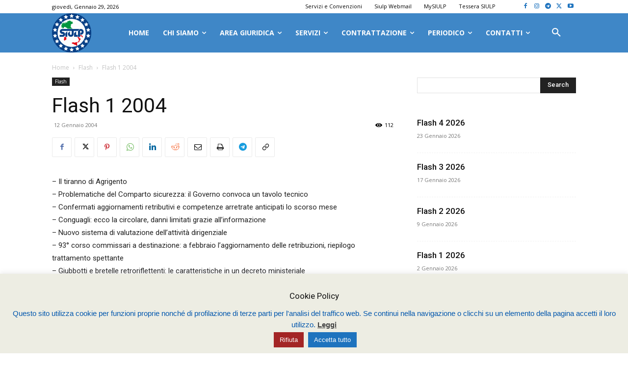

--- FILE ---
content_type: text/html; charset=UTF-8
request_url: https://siulp.it/wp-admin/admin-ajax.php?td_theme_name=Newspaper&v=12.7.3
body_size: -152
content:
{"22237":112}

--- FILE ---
content_type: text/html; charset=utf-8
request_url: https://www.google.com/recaptcha/api2/anchor?ar=1&k=6LeAvtIqAAAAAPoS2WgT6SmlEqMNQcY48wTm-kho&co=aHR0cHM6Ly9zaXVscC5pdDo0NDM.&hl=en&v=N67nZn4AqZkNcbeMu4prBgzg&size=invisible&anchor-ms=20000&execute-ms=30000&cb=d0zs1hiysmgq
body_size: 48711
content:
<!DOCTYPE HTML><html dir="ltr" lang="en"><head><meta http-equiv="Content-Type" content="text/html; charset=UTF-8">
<meta http-equiv="X-UA-Compatible" content="IE=edge">
<title>reCAPTCHA</title>
<style type="text/css">
/* cyrillic-ext */
@font-face {
  font-family: 'Roboto';
  font-style: normal;
  font-weight: 400;
  font-stretch: 100%;
  src: url(//fonts.gstatic.com/s/roboto/v48/KFO7CnqEu92Fr1ME7kSn66aGLdTylUAMa3GUBHMdazTgWw.woff2) format('woff2');
  unicode-range: U+0460-052F, U+1C80-1C8A, U+20B4, U+2DE0-2DFF, U+A640-A69F, U+FE2E-FE2F;
}
/* cyrillic */
@font-face {
  font-family: 'Roboto';
  font-style: normal;
  font-weight: 400;
  font-stretch: 100%;
  src: url(//fonts.gstatic.com/s/roboto/v48/KFO7CnqEu92Fr1ME7kSn66aGLdTylUAMa3iUBHMdazTgWw.woff2) format('woff2');
  unicode-range: U+0301, U+0400-045F, U+0490-0491, U+04B0-04B1, U+2116;
}
/* greek-ext */
@font-face {
  font-family: 'Roboto';
  font-style: normal;
  font-weight: 400;
  font-stretch: 100%;
  src: url(//fonts.gstatic.com/s/roboto/v48/KFO7CnqEu92Fr1ME7kSn66aGLdTylUAMa3CUBHMdazTgWw.woff2) format('woff2');
  unicode-range: U+1F00-1FFF;
}
/* greek */
@font-face {
  font-family: 'Roboto';
  font-style: normal;
  font-weight: 400;
  font-stretch: 100%;
  src: url(//fonts.gstatic.com/s/roboto/v48/KFO7CnqEu92Fr1ME7kSn66aGLdTylUAMa3-UBHMdazTgWw.woff2) format('woff2');
  unicode-range: U+0370-0377, U+037A-037F, U+0384-038A, U+038C, U+038E-03A1, U+03A3-03FF;
}
/* math */
@font-face {
  font-family: 'Roboto';
  font-style: normal;
  font-weight: 400;
  font-stretch: 100%;
  src: url(//fonts.gstatic.com/s/roboto/v48/KFO7CnqEu92Fr1ME7kSn66aGLdTylUAMawCUBHMdazTgWw.woff2) format('woff2');
  unicode-range: U+0302-0303, U+0305, U+0307-0308, U+0310, U+0312, U+0315, U+031A, U+0326-0327, U+032C, U+032F-0330, U+0332-0333, U+0338, U+033A, U+0346, U+034D, U+0391-03A1, U+03A3-03A9, U+03B1-03C9, U+03D1, U+03D5-03D6, U+03F0-03F1, U+03F4-03F5, U+2016-2017, U+2034-2038, U+203C, U+2040, U+2043, U+2047, U+2050, U+2057, U+205F, U+2070-2071, U+2074-208E, U+2090-209C, U+20D0-20DC, U+20E1, U+20E5-20EF, U+2100-2112, U+2114-2115, U+2117-2121, U+2123-214F, U+2190, U+2192, U+2194-21AE, U+21B0-21E5, U+21F1-21F2, U+21F4-2211, U+2213-2214, U+2216-22FF, U+2308-230B, U+2310, U+2319, U+231C-2321, U+2336-237A, U+237C, U+2395, U+239B-23B7, U+23D0, U+23DC-23E1, U+2474-2475, U+25AF, U+25B3, U+25B7, U+25BD, U+25C1, U+25CA, U+25CC, U+25FB, U+266D-266F, U+27C0-27FF, U+2900-2AFF, U+2B0E-2B11, U+2B30-2B4C, U+2BFE, U+3030, U+FF5B, U+FF5D, U+1D400-1D7FF, U+1EE00-1EEFF;
}
/* symbols */
@font-face {
  font-family: 'Roboto';
  font-style: normal;
  font-weight: 400;
  font-stretch: 100%;
  src: url(//fonts.gstatic.com/s/roboto/v48/KFO7CnqEu92Fr1ME7kSn66aGLdTylUAMaxKUBHMdazTgWw.woff2) format('woff2');
  unicode-range: U+0001-000C, U+000E-001F, U+007F-009F, U+20DD-20E0, U+20E2-20E4, U+2150-218F, U+2190, U+2192, U+2194-2199, U+21AF, U+21E6-21F0, U+21F3, U+2218-2219, U+2299, U+22C4-22C6, U+2300-243F, U+2440-244A, U+2460-24FF, U+25A0-27BF, U+2800-28FF, U+2921-2922, U+2981, U+29BF, U+29EB, U+2B00-2BFF, U+4DC0-4DFF, U+FFF9-FFFB, U+10140-1018E, U+10190-1019C, U+101A0, U+101D0-101FD, U+102E0-102FB, U+10E60-10E7E, U+1D2C0-1D2D3, U+1D2E0-1D37F, U+1F000-1F0FF, U+1F100-1F1AD, U+1F1E6-1F1FF, U+1F30D-1F30F, U+1F315, U+1F31C, U+1F31E, U+1F320-1F32C, U+1F336, U+1F378, U+1F37D, U+1F382, U+1F393-1F39F, U+1F3A7-1F3A8, U+1F3AC-1F3AF, U+1F3C2, U+1F3C4-1F3C6, U+1F3CA-1F3CE, U+1F3D4-1F3E0, U+1F3ED, U+1F3F1-1F3F3, U+1F3F5-1F3F7, U+1F408, U+1F415, U+1F41F, U+1F426, U+1F43F, U+1F441-1F442, U+1F444, U+1F446-1F449, U+1F44C-1F44E, U+1F453, U+1F46A, U+1F47D, U+1F4A3, U+1F4B0, U+1F4B3, U+1F4B9, U+1F4BB, U+1F4BF, U+1F4C8-1F4CB, U+1F4D6, U+1F4DA, U+1F4DF, U+1F4E3-1F4E6, U+1F4EA-1F4ED, U+1F4F7, U+1F4F9-1F4FB, U+1F4FD-1F4FE, U+1F503, U+1F507-1F50B, U+1F50D, U+1F512-1F513, U+1F53E-1F54A, U+1F54F-1F5FA, U+1F610, U+1F650-1F67F, U+1F687, U+1F68D, U+1F691, U+1F694, U+1F698, U+1F6AD, U+1F6B2, U+1F6B9-1F6BA, U+1F6BC, U+1F6C6-1F6CF, U+1F6D3-1F6D7, U+1F6E0-1F6EA, U+1F6F0-1F6F3, U+1F6F7-1F6FC, U+1F700-1F7FF, U+1F800-1F80B, U+1F810-1F847, U+1F850-1F859, U+1F860-1F887, U+1F890-1F8AD, U+1F8B0-1F8BB, U+1F8C0-1F8C1, U+1F900-1F90B, U+1F93B, U+1F946, U+1F984, U+1F996, U+1F9E9, U+1FA00-1FA6F, U+1FA70-1FA7C, U+1FA80-1FA89, U+1FA8F-1FAC6, U+1FACE-1FADC, U+1FADF-1FAE9, U+1FAF0-1FAF8, U+1FB00-1FBFF;
}
/* vietnamese */
@font-face {
  font-family: 'Roboto';
  font-style: normal;
  font-weight: 400;
  font-stretch: 100%;
  src: url(//fonts.gstatic.com/s/roboto/v48/KFO7CnqEu92Fr1ME7kSn66aGLdTylUAMa3OUBHMdazTgWw.woff2) format('woff2');
  unicode-range: U+0102-0103, U+0110-0111, U+0128-0129, U+0168-0169, U+01A0-01A1, U+01AF-01B0, U+0300-0301, U+0303-0304, U+0308-0309, U+0323, U+0329, U+1EA0-1EF9, U+20AB;
}
/* latin-ext */
@font-face {
  font-family: 'Roboto';
  font-style: normal;
  font-weight: 400;
  font-stretch: 100%;
  src: url(//fonts.gstatic.com/s/roboto/v48/KFO7CnqEu92Fr1ME7kSn66aGLdTylUAMa3KUBHMdazTgWw.woff2) format('woff2');
  unicode-range: U+0100-02BA, U+02BD-02C5, U+02C7-02CC, U+02CE-02D7, U+02DD-02FF, U+0304, U+0308, U+0329, U+1D00-1DBF, U+1E00-1E9F, U+1EF2-1EFF, U+2020, U+20A0-20AB, U+20AD-20C0, U+2113, U+2C60-2C7F, U+A720-A7FF;
}
/* latin */
@font-face {
  font-family: 'Roboto';
  font-style: normal;
  font-weight: 400;
  font-stretch: 100%;
  src: url(//fonts.gstatic.com/s/roboto/v48/KFO7CnqEu92Fr1ME7kSn66aGLdTylUAMa3yUBHMdazQ.woff2) format('woff2');
  unicode-range: U+0000-00FF, U+0131, U+0152-0153, U+02BB-02BC, U+02C6, U+02DA, U+02DC, U+0304, U+0308, U+0329, U+2000-206F, U+20AC, U+2122, U+2191, U+2193, U+2212, U+2215, U+FEFF, U+FFFD;
}
/* cyrillic-ext */
@font-face {
  font-family: 'Roboto';
  font-style: normal;
  font-weight: 500;
  font-stretch: 100%;
  src: url(//fonts.gstatic.com/s/roboto/v48/KFO7CnqEu92Fr1ME7kSn66aGLdTylUAMa3GUBHMdazTgWw.woff2) format('woff2');
  unicode-range: U+0460-052F, U+1C80-1C8A, U+20B4, U+2DE0-2DFF, U+A640-A69F, U+FE2E-FE2F;
}
/* cyrillic */
@font-face {
  font-family: 'Roboto';
  font-style: normal;
  font-weight: 500;
  font-stretch: 100%;
  src: url(//fonts.gstatic.com/s/roboto/v48/KFO7CnqEu92Fr1ME7kSn66aGLdTylUAMa3iUBHMdazTgWw.woff2) format('woff2');
  unicode-range: U+0301, U+0400-045F, U+0490-0491, U+04B0-04B1, U+2116;
}
/* greek-ext */
@font-face {
  font-family: 'Roboto';
  font-style: normal;
  font-weight: 500;
  font-stretch: 100%;
  src: url(//fonts.gstatic.com/s/roboto/v48/KFO7CnqEu92Fr1ME7kSn66aGLdTylUAMa3CUBHMdazTgWw.woff2) format('woff2');
  unicode-range: U+1F00-1FFF;
}
/* greek */
@font-face {
  font-family: 'Roboto';
  font-style: normal;
  font-weight: 500;
  font-stretch: 100%;
  src: url(//fonts.gstatic.com/s/roboto/v48/KFO7CnqEu92Fr1ME7kSn66aGLdTylUAMa3-UBHMdazTgWw.woff2) format('woff2');
  unicode-range: U+0370-0377, U+037A-037F, U+0384-038A, U+038C, U+038E-03A1, U+03A3-03FF;
}
/* math */
@font-face {
  font-family: 'Roboto';
  font-style: normal;
  font-weight: 500;
  font-stretch: 100%;
  src: url(//fonts.gstatic.com/s/roboto/v48/KFO7CnqEu92Fr1ME7kSn66aGLdTylUAMawCUBHMdazTgWw.woff2) format('woff2');
  unicode-range: U+0302-0303, U+0305, U+0307-0308, U+0310, U+0312, U+0315, U+031A, U+0326-0327, U+032C, U+032F-0330, U+0332-0333, U+0338, U+033A, U+0346, U+034D, U+0391-03A1, U+03A3-03A9, U+03B1-03C9, U+03D1, U+03D5-03D6, U+03F0-03F1, U+03F4-03F5, U+2016-2017, U+2034-2038, U+203C, U+2040, U+2043, U+2047, U+2050, U+2057, U+205F, U+2070-2071, U+2074-208E, U+2090-209C, U+20D0-20DC, U+20E1, U+20E5-20EF, U+2100-2112, U+2114-2115, U+2117-2121, U+2123-214F, U+2190, U+2192, U+2194-21AE, U+21B0-21E5, U+21F1-21F2, U+21F4-2211, U+2213-2214, U+2216-22FF, U+2308-230B, U+2310, U+2319, U+231C-2321, U+2336-237A, U+237C, U+2395, U+239B-23B7, U+23D0, U+23DC-23E1, U+2474-2475, U+25AF, U+25B3, U+25B7, U+25BD, U+25C1, U+25CA, U+25CC, U+25FB, U+266D-266F, U+27C0-27FF, U+2900-2AFF, U+2B0E-2B11, U+2B30-2B4C, U+2BFE, U+3030, U+FF5B, U+FF5D, U+1D400-1D7FF, U+1EE00-1EEFF;
}
/* symbols */
@font-face {
  font-family: 'Roboto';
  font-style: normal;
  font-weight: 500;
  font-stretch: 100%;
  src: url(//fonts.gstatic.com/s/roboto/v48/KFO7CnqEu92Fr1ME7kSn66aGLdTylUAMaxKUBHMdazTgWw.woff2) format('woff2');
  unicode-range: U+0001-000C, U+000E-001F, U+007F-009F, U+20DD-20E0, U+20E2-20E4, U+2150-218F, U+2190, U+2192, U+2194-2199, U+21AF, U+21E6-21F0, U+21F3, U+2218-2219, U+2299, U+22C4-22C6, U+2300-243F, U+2440-244A, U+2460-24FF, U+25A0-27BF, U+2800-28FF, U+2921-2922, U+2981, U+29BF, U+29EB, U+2B00-2BFF, U+4DC0-4DFF, U+FFF9-FFFB, U+10140-1018E, U+10190-1019C, U+101A0, U+101D0-101FD, U+102E0-102FB, U+10E60-10E7E, U+1D2C0-1D2D3, U+1D2E0-1D37F, U+1F000-1F0FF, U+1F100-1F1AD, U+1F1E6-1F1FF, U+1F30D-1F30F, U+1F315, U+1F31C, U+1F31E, U+1F320-1F32C, U+1F336, U+1F378, U+1F37D, U+1F382, U+1F393-1F39F, U+1F3A7-1F3A8, U+1F3AC-1F3AF, U+1F3C2, U+1F3C4-1F3C6, U+1F3CA-1F3CE, U+1F3D4-1F3E0, U+1F3ED, U+1F3F1-1F3F3, U+1F3F5-1F3F7, U+1F408, U+1F415, U+1F41F, U+1F426, U+1F43F, U+1F441-1F442, U+1F444, U+1F446-1F449, U+1F44C-1F44E, U+1F453, U+1F46A, U+1F47D, U+1F4A3, U+1F4B0, U+1F4B3, U+1F4B9, U+1F4BB, U+1F4BF, U+1F4C8-1F4CB, U+1F4D6, U+1F4DA, U+1F4DF, U+1F4E3-1F4E6, U+1F4EA-1F4ED, U+1F4F7, U+1F4F9-1F4FB, U+1F4FD-1F4FE, U+1F503, U+1F507-1F50B, U+1F50D, U+1F512-1F513, U+1F53E-1F54A, U+1F54F-1F5FA, U+1F610, U+1F650-1F67F, U+1F687, U+1F68D, U+1F691, U+1F694, U+1F698, U+1F6AD, U+1F6B2, U+1F6B9-1F6BA, U+1F6BC, U+1F6C6-1F6CF, U+1F6D3-1F6D7, U+1F6E0-1F6EA, U+1F6F0-1F6F3, U+1F6F7-1F6FC, U+1F700-1F7FF, U+1F800-1F80B, U+1F810-1F847, U+1F850-1F859, U+1F860-1F887, U+1F890-1F8AD, U+1F8B0-1F8BB, U+1F8C0-1F8C1, U+1F900-1F90B, U+1F93B, U+1F946, U+1F984, U+1F996, U+1F9E9, U+1FA00-1FA6F, U+1FA70-1FA7C, U+1FA80-1FA89, U+1FA8F-1FAC6, U+1FACE-1FADC, U+1FADF-1FAE9, U+1FAF0-1FAF8, U+1FB00-1FBFF;
}
/* vietnamese */
@font-face {
  font-family: 'Roboto';
  font-style: normal;
  font-weight: 500;
  font-stretch: 100%;
  src: url(//fonts.gstatic.com/s/roboto/v48/KFO7CnqEu92Fr1ME7kSn66aGLdTylUAMa3OUBHMdazTgWw.woff2) format('woff2');
  unicode-range: U+0102-0103, U+0110-0111, U+0128-0129, U+0168-0169, U+01A0-01A1, U+01AF-01B0, U+0300-0301, U+0303-0304, U+0308-0309, U+0323, U+0329, U+1EA0-1EF9, U+20AB;
}
/* latin-ext */
@font-face {
  font-family: 'Roboto';
  font-style: normal;
  font-weight: 500;
  font-stretch: 100%;
  src: url(//fonts.gstatic.com/s/roboto/v48/KFO7CnqEu92Fr1ME7kSn66aGLdTylUAMa3KUBHMdazTgWw.woff2) format('woff2');
  unicode-range: U+0100-02BA, U+02BD-02C5, U+02C7-02CC, U+02CE-02D7, U+02DD-02FF, U+0304, U+0308, U+0329, U+1D00-1DBF, U+1E00-1E9F, U+1EF2-1EFF, U+2020, U+20A0-20AB, U+20AD-20C0, U+2113, U+2C60-2C7F, U+A720-A7FF;
}
/* latin */
@font-face {
  font-family: 'Roboto';
  font-style: normal;
  font-weight: 500;
  font-stretch: 100%;
  src: url(//fonts.gstatic.com/s/roboto/v48/KFO7CnqEu92Fr1ME7kSn66aGLdTylUAMa3yUBHMdazQ.woff2) format('woff2');
  unicode-range: U+0000-00FF, U+0131, U+0152-0153, U+02BB-02BC, U+02C6, U+02DA, U+02DC, U+0304, U+0308, U+0329, U+2000-206F, U+20AC, U+2122, U+2191, U+2193, U+2212, U+2215, U+FEFF, U+FFFD;
}
/* cyrillic-ext */
@font-face {
  font-family: 'Roboto';
  font-style: normal;
  font-weight: 900;
  font-stretch: 100%;
  src: url(//fonts.gstatic.com/s/roboto/v48/KFO7CnqEu92Fr1ME7kSn66aGLdTylUAMa3GUBHMdazTgWw.woff2) format('woff2');
  unicode-range: U+0460-052F, U+1C80-1C8A, U+20B4, U+2DE0-2DFF, U+A640-A69F, U+FE2E-FE2F;
}
/* cyrillic */
@font-face {
  font-family: 'Roboto';
  font-style: normal;
  font-weight: 900;
  font-stretch: 100%;
  src: url(//fonts.gstatic.com/s/roboto/v48/KFO7CnqEu92Fr1ME7kSn66aGLdTylUAMa3iUBHMdazTgWw.woff2) format('woff2');
  unicode-range: U+0301, U+0400-045F, U+0490-0491, U+04B0-04B1, U+2116;
}
/* greek-ext */
@font-face {
  font-family: 'Roboto';
  font-style: normal;
  font-weight: 900;
  font-stretch: 100%;
  src: url(//fonts.gstatic.com/s/roboto/v48/KFO7CnqEu92Fr1ME7kSn66aGLdTylUAMa3CUBHMdazTgWw.woff2) format('woff2');
  unicode-range: U+1F00-1FFF;
}
/* greek */
@font-face {
  font-family: 'Roboto';
  font-style: normal;
  font-weight: 900;
  font-stretch: 100%;
  src: url(//fonts.gstatic.com/s/roboto/v48/KFO7CnqEu92Fr1ME7kSn66aGLdTylUAMa3-UBHMdazTgWw.woff2) format('woff2');
  unicode-range: U+0370-0377, U+037A-037F, U+0384-038A, U+038C, U+038E-03A1, U+03A3-03FF;
}
/* math */
@font-face {
  font-family: 'Roboto';
  font-style: normal;
  font-weight: 900;
  font-stretch: 100%;
  src: url(//fonts.gstatic.com/s/roboto/v48/KFO7CnqEu92Fr1ME7kSn66aGLdTylUAMawCUBHMdazTgWw.woff2) format('woff2');
  unicode-range: U+0302-0303, U+0305, U+0307-0308, U+0310, U+0312, U+0315, U+031A, U+0326-0327, U+032C, U+032F-0330, U+0332-0333, U+0338, U+033A, U+0346, U+034D, U+0391-03A1, U+03A3-03A9, U+03B1-03C9, U+03D1, U+03D5-03D6, U+03F0-03F1, U+03F4-03F5, U+2016-2017, U+2034-2038, U+203C, U+2040, U+2043, U+2047, U+2050, U+2057, U+205F, U+2070-2071, U+2074-208E, U+2090-209C, U+20D0-20DC, U+20E1, U+20E5-20EF, U+2100-2112, U+2114-2115, U+2117-2121, U+2123-214F, U+2190, U+2192, U+2194-21AE, U+21B0-21E5, U+21F1-21F2, U+21F4-2211, U+2213-2214, U+2216-22FF, U+2308-230B, U+2310, U+2319, U+231C-2321, U+2336-237A, U+237C, U+2395, U+239B-23B7, U+23D0, U+23DC-23E1, U+2474-2475, U+25AF, U+25B3, U+25B7, U+25BD, U+25C1, U+25CA, U+25CC, U+25FB, U+266D-266F, U+27C0-27FF, U+2900-2AFF, U+2B0E-2B11, U+2B30-2B4C, U+2BFE, U+3030, U+FF5B, U+FF5D, U+1D400-1D7FF, U+1EE00-1EEFF;
}
/* symbols */
@font-face {
  font-family: 'Roboto';
  font-style: normal;
  font-weight: 900;
  font-stretch: 100%;
  src: url(//fonts.gstatic.com/s/roboto/v48/KFO7CnqEu92Fr1ME7kSn66aGLdTylUAMaxKUBHMdazTgWw.woff2) format('woff2');
  unicode-range: U+0001-000C, U+000E-001F, U+007F-009F, U+20DD-20E0, U+20E2-20E4, U+2150-218F, U+2190, U+2192, U+2194-2199, U+21AF, U+21E6-21F0, U+21F3, U+2218-2219, U+2299, U+22C4-22C6, U+2300-243F, U+2440-244A, U+2460-24FF, U+25A0-27BF, U+2800-28FF, U+2921-2922, U+2981, U+29BF, U+29EB, U+2B00-2BFF, U+4DC0-4DFF, U+FFF9-FFFB, U+10140-1018E, U+10190-1019C, U+101A0, U+101D0-101FD, U+102E0-102FB, U+10E60-10E7E, U+1D2C0-1D2D3, U+1D2E0-1D37F, U+1F000-1F0FF, U+1F100-1F1AD, U+1F1E6-1F1FF, U+1F30D-1F30F, U+1F315, U+1F31C, U+1F31E, U+1F320-1F32C, U+1F336, U+1F378, U+1F37D, U+1F382, U+1F393-1F39F, U+1F3A7-1F3A8, U+1F3AC-1F3AF, U+1F3C2, U+1F3C4-1F3C6, U+1F3CA-1F3CE, U+1F3D4-1F3E0, U+1F3ED, U+1F3F1-1F3F3, U+1F3F5-1F3F7, U+1F408, U+1F415, U+1F41F, U+1F426, U+1F43F, U+1F441-1F442, U+1F444, U+1F446-1F449, U+1F44C-1F44E, U+1F453, U+1F46A, U+1F47D, U+1F4A3, U+1F4B0, U+1F4B3, U+1F4B9, U+1F4BB, U+1F4BF, U+1F4C8-1F4CB, U+1F4D6, U+1F4DA, U+1F4DF, U+1F4E3-1F4E6, U+1F4EA-1F4ED, U+1F4F7, U+1F4F9-1F4FB, U+1F4FD-1F4FE, U+1F503, U+1F507-1F50B, U+1F50D, U+1F512-1F513, U+1F53E-1F54A, U+1F54F-1F5FA, U+1F610, U+1F650-1F67F, U+1F687, U+1F68D, U+1F691, U+1F694, U+1F698, U+1F6AD, U+1F6B2, U+1F6B9-1F6BA, U+1F6BC, U+1F6C6-1F6CF, U+1F6D3-1F6D7, U+1F6E0-1F6EA, U+1F6F0-1F6F3, U+1F6F7-1F6FC, U+1F700-1F7FF, U+1F800-1F80B, U+1F810-1F847, U+1F850-1F859, U+1F860-1F887, U+1F890-1F8AD, U+1F8B0-1F8BB, U+1F8C0-1F8C1, U+1F900-1F90B, U+1F93B, U+1F946, U+1F984, U+1F996, U+1F9E9, U+1FA00-1FA6F, U+1FA70-1FA7C, U+1FA80-1FA89, U+1FA8F-1FAC6, U+1FACE-1FADC, U+1FADF-1FAE9, U+1FAF0-1FAF8, U+1FB00-1FBFF;
}
/* vietnamese */
@font-face {
  font-family: 'Roboto';
  font-style: normal;
  font-weight: 900;
  font-stretch: 100%;
  src: url(//fonts.gstatic.com/s/roboto/v48/KFO7CnqEu92Fr1ME7kSn66aGLdTylUAMa3OUBHMdazTgWw.woff2) format('woff2');
  unicode-range: U+0102-0103, U+0110-0111, U+0128-0129, U+0168-0169, U+01A0-01A1, U+01AF-01B0, U+0300-0301, U+0303-0304, U+0308-0309, U+0323, U+0329, U+1EA0-1EF9, U+20AB;
}
/* latin-ext */
@font-face {
  font-family: 'Roboto';
  font-style: normal;
  font-weight: 900;
  font-stretch: 100%;
  src: url(//fonts.gstatic.com/s/roboto/v48/KFO7CnqEu92Fr1ME7kSn66aGLdTylUAMa3KUBHMdazTgWw.woff2) format('woff2');
  unicode-range: U+0100-02BA, U+02BD-02C5, U+02C7-02CC, U+02CE-02D7, U+02DD-02FF, U+0304, U+0308, U+0329, U+1D00-1DBF, U+1E00-1E9F, U+1EF2-1EFF, U+2020, U+20A0-20AB, U+20AD-20C0, U+2113, U+2C60-2C7F, U+A720-A7FF;
}
/* latin */
@font-face {
  font-family: 'Roboto';
  font-style: normal;
  font-weight: 900;
  font-stretch: 100%;
  src: url(//fonts.gstatic.com/s/roboto/v48/KFO7CnqEu92Fr1ME7kSn66aGLdTylUAMa3yUBHMdazQ.woff2) format('woff2');
  unicode-range: U+0000-00FF, U+0131, U+0152-0153, U+02BB-02BC, U+02C6, U+02DA, U+02DC, U+0304, U+0308, U+0329, U+2000-206F, U+20AC, U+2122, U+2191, U+2193, U+2212, U+2215, U+FEFF, U+FFFD;
}

</style>
<link rel="stylesheet" type="text/css" href="https://www.gstatic.com/recaptcha/releases/N67nZn4AqZkNcbeMu4prBgzg/styles__ltr.css">
<script nonce="AaxJy9gBG63uRApw4KB2uA" type="text/javascript">window['__recaptcha_api'] = 'https://www.google.com/recaptcha/api2/';</script>
<script type="text/javascript" src="https://www.gstatic.com/recaptcha/releases/N67nZn4AqZkNcbeMu4prBgzg/recaptcha__en.js" nonce="AaxJy9gBG63uRApw4KB2uA">
      
    </script></head>
<body><div id="rc-anchor-alert" class="rc-anchor-alert"></div>
<input type="hidden" id="recaptcha-token" value="[base64]">
<script type="text/javascript" nonce="AaxJy9gBG63uRApw4KB2uA">
      recaptcha.anchor.Main.init("[\x22ainput\x22,[\x22bgdata\x22,\x22\x22,\[base64]/[base64]/[base64]/ZyhXLGgpOnEoW04sMjEsbF0sVywwKSxoKSxmYWxzZSxmYWxzZSl9Y2F0Y2goayl7RygzNTgsVyk/[base64]/[base64]/[base64]/[base64]/[base64]/[base64]/[base64]/bmV3IEJbT10oRFswXSk6dz09Mj9uZXcgQltPXShEWzBdLERbMV0pOnc9PTM/bmV3IEJbT10oRFswXSxEWzFdLERbMl0pOnc9PTQ/[base64]/[base64]/[base64]/[base64]/[base64]\\u003d\x22,\[base64]\\u003d\\u003d\x22,\x22fcKsYRvCo1BbwoTDmQnCpVrDuAInwqzDsMKawo7DiH9sXsOSw7ghMww/wpVJw6wNK8O2w7MYwqcWIFJVwo5JacKkw4bDksO+w5IyJsOcw4/[base64]/w49xXxHChlllDELCp8KqZHp8w4/[base64]/DqirCvsOtwrZCw6XCmkwew5TDhzMhcMKwV2LDuX3DkT3Dmh7Cv8K6w7keQ8K1acOFOcK1M8OmwoXCksKbw6NEw4h1w7tcTm3DvGzDhsKHX8Ocw5kEw57Dp07Dg8O1EnE5NsOgK8K8B0bCsMOPPQAfOsOcwqROHHbDkklHwo8wa8K+HWQ3w4/[base64]/Y8K9GsOrwo3DjXjCnDDClMORbsO1QAnCk8Kqwr3CmFkSwoJow7sBJsKYwosgWhzCqVYscj1SQMKiwpHCtSlPQkQfwojCkcKQXcO3wrrDvXHDrWzCtMOEwqoqWTt5w4c4GsKFMcOCw57DjmIqccK9wp1XYcOewoXDvh/DoWPCm1QIWcOuw4M+woNHwrJCSkfCusOXeSAEPcKkf18AwqELPlrCrsKiwpo3UsOnw4URwpTDgcKbw6gUw7/ChRbCscO7woU9w4LDrMKawrlDwrwNWsKbPMKfPxZ5wpbDk8OBwqfDiH7DkiIfwqTDjDg0EcOiLGsZw7Qxwrl5HS7DlGsLw44CwpbChMK/wrPCtVIxHsKcw7/ChsKyScOeD8Ocw4ItwpLCnsOnXMONTcOBSMKAKC/CqAlnw5DDhMKAw4DDnBLCicO2w4t+DGjCv1NXwqVJUG/CsRDDkcKpcXZKecKxasKawo/DrGpuw7HDjGbDjwnDpsKewrUaR2/Cg8OlRzhLwoYBw7Muw7nCk8KvRQQ7w6XCg8Kyw68qeUrDqsOBw6bDim1Fw7PDo8KIJxQyc8OOLcOvw6zCigDDqMOQwrfCkcOxIMO5fsK9K8Okw6PCh3fDt0x/w4XCmnJ8FQVuwpINQVYKwofCpnPDscKMI8O3acKLRcOWw7LCvMKIXMOdwp7CvMOcSsOnw5vDn8KFHGvDlR3Cp1LDlzhTWiwYwqjDgyPCisO5wrjCq8OSwq5/OsK9wp5OKhtBwpx2w4INwpLDo3hIwqDCmT0MGMOewojChsOEZ3TCqMKhNcOmHMO+BTU1MWXDs8KLCsKgwphNwrjCjw8yw7k4wojDmcODQH9gNxQqwr/CrhzDomHCvVnDoMOfHMKnw47DhDTDncKkS0/DjBJ4wpUiA8Kzw67Dl8KDXcKFwoPChMOmEFvDmmbCijPCl3XDqQwfw5AaGMOxRsK4w5EdccKrwqrCqMKgw60NVWHDoMKdOghYJcO1Z8OtSgvDmGjChMO1w78CEWbCuBZswqJCDsOhWHd0w7/ChcKcMsKlwpTCmAtVL8KIW3sxccK3UWXChMOEYUrCjcORw7dIaMKZw7bDhsO5JCYwYj3DpFg5Z8KDTBPChMOxwp/[base64]/DnsOudH/ChcO8w6PCo8O8wrwUGcKxSm8DHmhRJ8OBcsK6ScOadCnCgynDisOaw4FXQQrDqcOLw7nDqBBne8O7wrtOw5BDw5sPwpnCul8wbxDDvG3Dp8Opb8OywqN2wqLDm8OYwrnDucOoIyNBVXfDpHgtwr/[base64]/[base64]/CvcOqw7Q/[base64]/Ci1XDth5SVcOHH8Kwwq/CsWbCtwI2UCLDskEIw7FAwqpRw6zCqTPDqcKYPGPDs8O/w7MfBsKYwqnDuWPDvsKQwqNUw69QQ8K7B8O3F8KGTcK6MMO/UEjClG7CocOzw7rCow7CujgZw6gMMhjDg8Krw6nDo8OQZ0zDjTnDrcO1w67Di2k0BsKMw4kKw5bCgB/[base64]/[base64]/[base64]/wodIbkQ9w5MVfnDDiMKoSjE4f25gT0N8SSxSwqR0wpTDsg8zw5MVw4oawrZdw4kRw5o8wpg1w5rDizzCmBlOw7/DhFoWMB4BfFc+wppoLkkIXXLCgsOPw6nDrmbDjkfClDHCiyY9Cn5SRsOJwprCsjFMYsKMwqNVwr/[base64]/CvkEGcnMndMO6w7DDisKlW8KXw7QVEcKoC8KTwrkswpQEccKMw4YVwp/Co0M0WVYywoTCmyjDl8KrYnbCisOqwpkPwpPDrSPDgR4zw6IsHcKZwpggwo58AE/[base64]/Djh7DlMKFOHkww5xiw4VmGzPDp8OHb0rDjxcnwod6w54zSMOSYiMXwo7CgcK9OsKdw6dow7hDURstcmnDrXYMKsO7aynDtsOSfsOZeVQNIcOoX8Oew7/[base64]/[base64]/CqcK0DcKowogDP8K8b8Ouw6F3w6xhDQjDlxDDgn45dMKWBH/CjiPDp3NaSAZvw6UEw4hJwrgnw7zDoDTDjcKTw7wuJsKMJx3Chw8Qw7/CkMOaXUZ4b8O9KsOrQ2/DrcKqFitkw7I6JMOdTsKpOXRAN8O+wpfDoVh0wpUawqrClWLCuBXCiyYla2nDu8OHwrzCp8OISUvCg8OSVAwrG28Iw5DCrcKGO8KoKC7CnsK3PlZBByIXw49KQcOKw4bDgsOWwr9vAsKjGFUFwp/[base64]/Cux41M8Khw64WwqtEOsKWYGJjw4/Dgms2aVkyw7XDsMK1HWnChsOfwo7Dv8OSw60+WF5jwqLDv8Knw6VUfMKVw47Dj8KyEcKJw4rDp8KmwqPCumQgEMKDw4VHw55LYcKAwq3CncOVORbCqcKUWgHCgsOwMgrCnsOjwrDCklzCpz7CqsKWwqt8w43CpcOKKHzDgBzCi1nDnsOfwq/DsQ7Ds0sqw4clKMO+B8OswrvDtDrDowXDhjjDiQkvB0ALwpIZwpnCkBQxWcOZEsOYw5dVYjQQwoMAd2HDtRLDu8OZw73DssKSwrETwrZ6w4lhc8OGwrB3wrHDssKewoAaw7XCvsKBQ8O1bcOHIsKybRI+woMewr9fBsORwo8oVljDisOkOMONbxDCosK/wqHDtibDrsKww7gKw4kKwr5yw4jCjgo7PcO5an1/HMKcw6VrOTY1wpjDgT/CsztTw57Di0vDiX/CtlJ5wqY6wqzDpUpULEPDn2zCmsKsw4dRw7svP8K2w5LDv1/Dl8Odwp17w6nDi8OBw7LCmn3DtsKjw4JHFsK1UnDCpcOjw70kZHsswpsOVcO2w53CvnjCusKPw4TDiy/[base64]/DqcKzCx/CqMK5dwjDhx7DhMKVEyfCr1zDmsKMwod+esOnBVJHw6ZDworCmMKHw4JwIC83w7jCv8KtLcOXwqfDr8Odw41Cwp8XHjFBKiHDgcKndGXCn8OswojCn2LCmDDCosKLJ8KdwpJQw7TClytGBQxVw4HCtQ3Cm8Kaw4fCrzFQw6oww5d/QcOpwqPDmcOaMcKdwp0gw7Vmw5YcR1InLQ7CnnLChUnDtMKlAcKfAhAmw5lFGMOneSJhw4DDjsOHG0rCtsKhIU99FMKCS8OQGGXDjEVLw7Z3HS/DgUA+SmLCrMKST8OTw5LDn0RxwoYpw7cpwpTDvhMLwp7DsMOPw7JZwrnDqsKCw5sIUsKGwqjCpzsXTsKXHsODAy8/w79wVRrCn8KaRsKWw7E3TcKXH1vDrk7Ct8KSwo/ChMO6wptFIcOoc8KVwozDksKyw5llw5HDiAbCscKuwo8oTzlvYQwVwqvCmsKJd8OuYsKoNxzCryfCtMKmw4kPw4QgA8KvTB1ww4/CssKHeilaeSvCpsKVNl3ChFZxfcKjLMK5QVgowoTDgMKcwoTDpBkqYsOSw7fCisK5w6cHw7Jrw6ZxwrjDi8O4W8OhMcKxw7wWw50tA8KrdHcuw5XDqD4fw7/[base64]/Dn8Oow4ZyR0vDqsK1MVp/AMKmw7hdwr7Du8OuwqHDvUTDicKzwpLCkMK4wp0kfMKwdHnDu8KtJcK3HMKIwq/[base64]/Dn8KMwpvCncO9WcKtw5rDosOZMsKXAcKCw5BTNknDvEFHUsO7w7nDosKWBMOMU8O0wr5jNFzDvjPDsihSOVNwcHl0EVotwoEvw6Qswo/[base64]/Cil/DmGQGaMKSUsO3wrs6wqfDnsOzw7rCmcOXw6sXGcKSwpl8MMKlw4HCjEfCrMO+wrDCnnJqw4vCmmbCmwHCr8OyJgzDgmhww6/[base64]/CgcK9w4HClsKdwqltWQrCocOhwq9jFsKRw4TDkwfCvcOWwpbClhV4d8O6w5I1KcK4w5PCtlhyCA3Co0sww6DChMKXw4gJazPCli0mw7nCv1A2J13Dm2xpUMKywrxlCsKFSCpzw5PCt8Knw7nDn8OIw77DoFTDvcKfwrXDlm7DlMO/w7HCosKqw69ENDTDnsKow5nDq8OFBDMgBWLDs8OTw4wWV8OCYsK6w5hoeMKvw7N4wp/DtMOlw7DCnMKHw4zCrSDDvSfCigPDm8OgaMOKXsOWSsKuwp/[base64]/f8Onw796LcOxImfCj0LDqkDCrMKRwpTChiQ8wqkYCsK6F8KcFMKUNMOWRXHDq8OLwo8mDk/DrhtIw7PCjCZbw5FcQFt+w7IFw7dtw5zCvcObScKEWAAJw58VCcKqwpzCgcOrQE7Cj0kRw5AGw4fDjsOhH0PDh8OlfHrDrcK0wrDCjMKyw6PCucK5TcOZLnzDkMKPBMKuwo07ZEXDlsOzwpMIU8KfwrzDsR0kf8OmS8Kewr7CncKWEQTCiMK3HsKUw47DkQ/ClR7DsMOLCjkYwqHDlcO8aDtJw5prwrcXEsOvwoRzGMKJwrDDli7CuCY9OsK+w4nCsQMWw7nDpANvw4tvw4g+wrU4LF/CjB3DhF7ChsOPS8O0TMKPw6vCicOywrRww5HCssKzNcOGwptvw5kLEi0ZKEcYwrnCksOfICnCu8KWXMKXB8KEJVTCt8OzwpfDkGAvVn3DjcKVA8O/wo0lSiPDpVtnwpTDty7CiSXDmcOaScKQTFjDuBDCuh3DgMO3w4nCrsKVwrbDqiAHwrrDr8KfO8Obw4xVfsOlfMKpw7sUAcKWw7tnesKBw4DCvjcVPQfCr8OzTARTw69nw4/CuMK8IMKxwpJKw7XCmsOlDl8hLsKBI8OIwqTCqEDCgMKpw7DCmsOfIMOFwqTDtMOtCA/CjcOnF8OBwq8oClctHcOLw45WFsOvwoHClzLDi8OUbgzDi37DhsK0CsKgw5LDuMKvwo80wpYcwqkIw70MwpfDp29VwrXDpsOoa2l/w4M2wqVEw701w6stW8K+w7zCnXtDP8KLO8KPw5TDgsKqPCnCgVfDmsOmMsKrJUPCqsO6w43DhMO0EyXDs1kbw6dsw6/CrgZawpJjGCPDq8KRX8OkwoTDkWcIwr4oeCHCrjDDpxYFIsKjJTTDvmTDr0nDvcO8UcKYQRvCisKVOXkqSsKZKEjCssK1FcOsccOAwrUYMg3DlsOeXsOMF8K/wq3Dt8KUwrjDlUHChHo1H8OofifDsMO/wohVwozCscOCw7nCuQ0kw50ewr3CikvDhD5MICdZSMKKw4XDlsO2AMKPfMOTRcORcQJNdQJOXsOuw7g2YCvCtsKowpjCnSYHwrbCigpOJsKAGh/Ck8KQwpLDtsOESFx4CcOXLmPCmTBow5nCm8KydsOIw47Dr1jCijDCvDTDiSbCkMKhwqDCpMKiwp8ewo7DrxLDkcK8GF1owrkfw5LCocO2wobDmsOawqlIw4TDq8KHDGTChU3CrUh2LcO7f8OgO2ElNTbDowIgw5Npw7HDrnYzw5IpwpF4WTbDsMK0w5jDgsOgV8K/CMOEUQLDt3rCsxTCk8KDGifChcKiFmgfwrbCvHXDicKPwrbDqgnCpjMLwpdYe8Okb2Yxwp5yECTCg8KDw4xiw5E5Ji/Dsnh9wpMswr3DqWvDsMO0w4tSMBXDtxPCj8KZJMKIw5FNw6EbGcOtw5bCikzDhiXDrsOTV8OLS3bDvTwrIsOiCCEZw6DClsO5S1vDlcK8w5pcbCfDqMO3w5DDqcOiwoBwIk/[base64]/DplHDtXnCvMOKwpXDnRfDtMK1w6LCtMKJFnQQVsOYwrDDqMOsTkbChUTCg8KGcULCmcKHS8Ocw6DDplzDg8OUw6PDoARuw75cw7DDlcODw67CrXdsIz/DsFrCv8O3BcKJPDhyOwQEbcKzwoldwrTCqWUqwpdVwoB9NGFTw4EELS3Cp2TDvz5twqxlw6HCusKHV8KgKlspw6XCq8OkDCpCwoo0w6hcezLDn8Ohw7slHMOxwovDqmd8HcO4w6/Cpmlew79JF8OOA23CkE7DgMOpw75hwqzCp8OgwpjDpsKkWlvDpsKrwps6HsO8w4vDpVwowrgYMzx8wpJaw5LDp8O0ayliw4lqw5TDhMKaAsOdw69yw5YRGcK+wowbwrbDrzdnID5LwpMqw5fDosKxwrLCs25uwp12w4XDhUDDocOCwr5HZ8OnKBXCrUcya1/DgMOUHcKvw4xCZWvChRsiWMOew4PCvcKFw7XCmsOHwqLCtcO4GSrCuMKrXcKQwrTChTobEsOCw6bCvMKmwqnClkHCi8ONMBZQQMOkNsKnTAZGfcKmAinCi8OhLjMZw6gvWhFhwobChsOKw6PCtsOBTygbwrwRwpM6w7TDhiMNw4AcwrXChsO5QsKPw7TCoF/CocKHFDEsJ8Kiw7/ChkoYSAfDtHfDtWFmwpbDn8ObQjrDpxQeAcO6wobDlGHDgcKMwplbw7xcFn4GHVJow4fCn8KLwrpiDkLDpELDo8O2w6/[base64]/[base64]/Cg8Ojw7xUG8KbwrAiw5fDqFfDhMOhwozCrWkUw4BCwrrCtwXCm8Kgwpd3ecO5w6PDvsOIXTrCpB1pwo/CvHx9dsOhwq8YAmnDhcKRVE7CpMO+BsOMBsKVFMKSJSnCqsOpwprDjMKEwoPDuD1LwrBnw4gTwpwfVMKIwpchOCPCpMOxZUXCgjojASxuSk7DnsK3w4XDvMOYwq/[base64]/ChMOGw7VgYHXClUNJw6Fewp/DiMKgUWYwwoLCl3I6CQEKw6nCnsKCbMO/w7nDrcO2wpHDrsKiwqUlwohHKVxmRcOpwrzCpiAbw7rDh8OVTsKiw4LDvcKuwoLCssOTwrnDpcKBwrzCixrDtEPCqsKOwq92dMO8wr4DMVDDvyMvAQ3DncOvXMOJSsOkw5rDpz5KXsKXDmnDi8KQDcO5w6tDwodywqVVFcKrwr8IUMOpUjtJwohPw5nDmiTCgWtoLl/Cs2/Dri9vw4oUwqvCpyQLwrfDq8KswqY/[base64]/[base64]/Cg8OnRsKfcsK0BMONG8OPXcKpI8Osw7/DmicFScKES008wqXCu0LCh8Kqw63ClgTCuCUJw6cXwrTCln8FwpDCvMKxwpbDvUHDkinDryDCqBIBw7HCnBciC8KTBCrCjsO5X8Kfw6nCgWkdR8KuYB7ChGXCpUwFw45rw5HCgiTDmHLDgX/CqHdVbMOCKcKDLMOCWmPDgcOqwpRMw5jDj8KBwqjCssO2wqbCv8OqwrHDuMOqw4cTd3F1TFbChcKRDHxXwo0iw4AawpzCmEzCisOICkbChS/Cq1LCll1HaSTDlxNXVzAUwoMuw7okTiLDoMOqwqrDkcOWCjdQw6RBJsKAw5IPw518aMK/w7DCqDkWw6NPwoDDkihNw5BRwpXDjRHDkV/CrMOywrvCrcKZBsKvw7bDqkE8w7MQwq9iwo9vesOCw4ZoIUl+JybDiUPCv8ORwqHCnDLCmsOMAybCr8KXw6bCpMOxw5/ClsK5wqYfwqg0wroURCJ3woI9wqAQw7/Di3TDqiBHOQ8sw4bDvCouw6DDqMOxwo/DiyFmaMKcw60LwrDDv8OoYsKHMlPCiBLCgkLCjDw3w7xLwpPDnhp6cMOMWsKmesKCwr55PnxjMxzDk8ONe3lrwq3Dhl3CpRXCt8O4ecOBw4oowpoawoM9w4DCryPCni9NZQU0V3rCgBDDgx/DuCFHHsOLwoh6w6TDmFfCrsKXwqbDjcKrYUnCucKEwr4nwojCucKjwrFWRMKbRsOWw77CkcO3w5BJw6MdKsKXwoDCjsOQIMOEw6wVMsKUwpBUZWjDsD/DpcOYM8OEQsOpw6/Dnx4JAcO5b8Ozw75Cw7R/wrZHw4FCc8OPXlXDgUZHw6AKLCF8CHfCmcKcwpw1WsOAw73DvsOJw4tcajRVLsK/[base64]/[base64]/DisKMTMO5wr7Dnz/[base64]/CkB8rw5FkwocYw6TCqMKXw7zCtyI4w4IzP8KFBMOUd8KoWMKSQWzCnyx4KxlOwpfDucOLIsOTcQLDkcKtGsOIw5Z9w4TCtDPCksK6wofCqDHDucKfwrDDuXbDrkTCsMORw7bDh8KVEcOjNMKgwqVRfsOWw54Tw6bCvsOhUMOfwqLClFh3wonDhywnw41dwqTCjigNwo/DkMOWw7F5aMK2dMO0WzPCshdGW3l2I8O7YcKbw5gDPmnDrSLCkV3DmcOOwpbDtF0swqjDtnXCuiLDs8KVEMO6f8KQwrHDpMOtc8Kow5zCtsKPLMKBw6Fnw7wrDcOALMOSQcOuw5B3B2fCmMKqw63Cs3sNLkfCjMOvYcKEwod5GsK5w5bDtMKjwr/CtcKAwpXDqxfCvMO8c8KbI8KDe8OzwqQVOcOPwq0kw69Pw71LYWrDksKVfsOQEC3Ds8KNw7jCnW4+w78SKi9fwoHDvQrCkcKgw7skwo9HSXPCi8OlQ8OTCTAqCcKPw7XDlG/[base64]/MsKuMsKQwqrDicONKMOVaHDDjnhROzpdAUcuw6vCnsO7H8OTOMO1w53DmhvCgWrCiyVkwr4zw6vDpWEbNBNgdcOwfzNbw77CinXCsMKrw6h0wpLDn8KYw5DDkcKrw7Qlw5vCqV5Nw7fCtcKlw6/CnMOrw6nDrQsOwrNowo7DqMOYwpHCk2vCl8OGw5NmHCQBNkbDsUlhVz/DlB/DnSREUcKcwoHDsELCj1xiEMONw4JRIMKOEiPCtsKfw7gvAcO+eRXDq8OBwo/DusO+wrTCiiTCgFs4Wi8owqXDs8K/[base64]/[base64]/DpBLCkj9vwoQIXyFxw5IOw7jCucKXQFnCmWPDvsOjYCbDnwTDp8Ohw6onwojDs8OyC1/DqEUuaiXDs8K5wpjDkMOSwrVxfcOIQMKRwqtIARYyU8OvwrITw4ddPVs+IhI/esOew7U2YhUASGbCg8K3CcOKwrDDvh/[base64]/[base64]/CocK/w7wrw4tGwqbCq8K6RC4uwrtsN8OqR8OxfsKEWQfDlBMhTcO5wo7CoMK8wrAKwqAtwpJDwrtGwpUaX1nDqCV3YD/CpMKKwpI0f8ODwpQMwq/CozjCuyN1w5zCrsOGwqUEwpQ6CsOvw4gLB2EUaMKLZU/DliLCqsK1wr47wohCwo3Cv27CrQsCWGQcKMOBwr7CkMOCwqkaWGgLw5soKCfDr08yVVUYw499w6khNcKrMMKBGWbCqMOlWsO7AsKXJEfCmmB/BUUHwp1Qw7E9MwgIAXEkw7XCnMO3PcOjw4nDrsOxLcKLwrTDh28ZJ8Ksw6c6wpF6NWjDl0TCocKiwqjCtsK8wr7DjVtjw6zDnmkqw6B7YzhbZsKrKMKoBMOGw5jCrMKFwobDksKNRUNvw5FHF8KywrHDuXxkNcOLXMKgW8K8wrTDlcOIw7PDrj4/RcKZbMK9BkhRwoLCh8OUdsKuPcKIcEtCw6/CrwwQJhdtwpPCmBLDhsKPw4/DhCzCgcONI2XClsKjE8KOwrDCtlc9bMKiLcOsc8K/[base64]/CsKRw4TCqHDChxrDucK8M8OXwrDCp23Cig3Cs2vChTtAYMK6wprChycvw69CwqbCoXdFD1gZAiUnwrvDsx7Dp8OpS1TCm8KcRQVSwrQtwqFWwqF/wr/DjlELw7DDrhvCg8OGf27DsyYfwobDly0pEwfChyMlM8OTaGDDg2Zvw5/CqcKyw5w+NlDCnXlIJMKwUcKqwoLDhwrCo1jDlsOnR8Kaw6vClcO9wqVOGgTDlsO6RcKnwrRcIsObw7Mawp7CmsOEGMKcw5lYw6k3PMOeWkvDsMOAw5QJwo/[base64]/[base64]/[base64]/DunrDv1vDomvCnsKtw49UQsKUfVrDvTbCpcOqBcOSVl7Dun/ComfDnyXCh8OtAQtrw6Zbw6nCvsK+wq7DuD7Cr8OrwrLDkMOnQzPDpjTDvcOWfcKhV8OpBcKzUMKvwrHDrsOPw51tRGvCiX/CicOFRMKhwqbCnsO2RkJ8QsK/[base64]/CtsKFT8OpYMOZa3bDocODdMKtwrg3VCR4w5TDsMOZGmMXA8O1w6gUw57Cj8OaKMO0w6ttwocYTG8Qw5JQw75sIQNLw5QiwrzCtMKqwqTCgcONJEfDrlnDjsOAw712wpcRwq4Qw4Fdw4ZowrDCt8OXPMKIKcOALW47wqLDocKdw7TCisOBwrBiw6/CtsOVazUGGsKZF8OFMm4hwo/ChcO/IsOxJStNw5LDuEPCsXsBFMKAfWpowo7CnsOYw7vDo1ddwqcrwp7CrULCtynCpcOcwqPCgl5nSMK6w7/[base64]/DokfCi8OtEwgQDSfDmRDClsKcUy/DqA7Dt8ObfsOgw7MMw57DhMOUwrRew7jDmQ5YwqbCmRLCsjrDmMOUw4EMSyrCtMOHw5TCgRvDpMKdIMO1wqw7OsOtGGnCv8KqwpLDk0LDnBtSwpdhHlUUdUMFwrscwq7CkW0JQcKTw68nLMOjw5HDlcOGwpzCt19XwqpywrAVwqo8FwrDoxUAAcKywrnDrjbDtgBID0/DvsOZF8OLw4TDnkXDsHdCw4kIwqHClxfDpQPCnMKETsOwwo87FkTCk8OPCMKJcMOVAcOSSMORT8K9w6LDtnR4w5ZgYUohwpZowpIAPH4lHcK+HMOmw5TDusKXL1XCuTlIYibDlxfCswrClsKKZMK0c2zDtTtudcKzwpbDgcK4w5w4S1V/w4kqeD7CokVKwpV/w5lvwrrCilfDrcO9wqXDi3PDj3V0wojDq8KcWcOgEHrDkcKcw7p/wpnCpm4DecKWHsKVwrMAw7UqwpcdAsO5ZDIJw6fDjcKVw63CjGXDrMK5w7wKw50kN00bwr8ZADJbRsKzwrTDthPCmsOQLMO3w595wo/DuT5LwrvDrMKCwpEdDMKIQsKuw6Nyw43DjMKnIsKiLTgTw48twrbClsOqJcODwqDCh8Kgw5fCqAYcC8K1w6kZYjxKw7zCg1fDm2HDssKheBvCnwLCvsO8AS90VyYtRsOQw4RfwrNwKC7DozUyw6nCvjdIwp/Cmy3CqsOvZhhdwqpEdDIawpppZsKlScKew6xOJsKXPw7DtQ1jED3ClMORA8K5D01VRV7Dt8OoNEXCk0XCj2PCqUMgwrvDq8OSe8O1wo/DpsOuw6/Dhncgw57CrBnDsDLCsj58w4YBw5/DosOcwpHDmMOGYMKTw73Dk8O9w6HDjHF/[base64]/[base64]/[base64]/[base64]/w6PCiVFkw4w6HUUEw7p/b0XClFbCgMOGZQJCN8OfEsKfwrUGwq7Cn8KMZHJfw67CqX5Twrs6CMOYeBIZdC4CXcKIw6vDlMO3wojCusOEw5BHwrAAUhfDmMOGcFfCtxJYwrNDUcKHw7LCs8K1w57DqMOQw78iwokvw7/DgMOfC8O9woXDk3BcVirCosKZw5c2w71hwo5awp/Chzs0bixaJmBHQsOaJcObVsKfwqnCmsKlSsOkw7dswoV/[base64]/CvUM5BxDCm8Kaw7fDhybDscK8w4PCkkZ9w4lCcsO1JwZKaMO2LcOew6nCpFLCoV5/[base64]/wpddwozDjCjDrjDDjXRSwozCp2zCuDBjC8KdYsKiwoNbw5fCg8KzVsK8DAJWTsOhw7TDhcOAw5HDrcK/w5vCi8OzZMK3RSbCvknDisOxwoLDo8O6w5fDlsKSDcOnw6YMc35jAUbDq8OlEcOswq5uw5okw7zDkcK6wrZJwr/Dl8KcC8Ofw7xCwrdgP8KkDjvCgyrCiHRqwrfDvcK/HhXDkHImMWLCg8K5bMOJw4hFw6zDocOoFStQfcOqNUsoasK5VETDkAlBw6PCo1BCwp7CnhXCkjIxwroDwqfDmcO3wonDkCsGcMOTU8KWNgEfVmbDixTDm8OwwoLCoWI2w5TDicKxXsKkCcOkBsK4wo3CjT3DjsOiwp02wp9YwpfCviPChBYeLsOEw7/Cl8KZwo0WRMOnwofClsOyETfDjBjDqQDDnVECUETCn8KawrJbPmjDpFVta3sqwpc1w4zCqhRWTMOjw6J8W8K8YWRzw7wjWcKNw4gowop8J05RSsO0wplBcU7DrsKeAcKUw7sQNMOjwosGQWTDkFXCqBjDvi/Ch2hcw6c8fcOUwr8Uw6wvTWvCnsObBcK4wrLDkB3DtCd9w63DiHDDvHbCjsOqw7TClxg7UVHDrcOswpN6w4h8B8K6H0HCv8OHwoDDrQIQIlzDg8Oqw55UCVDCgcK/wr0Zw5TDjMOSWVR1QsO5w719wrbCicOULsKXwqrCsMKLwpNkXC81wofDlWzDmcKAworCpsO4LsO2wrDDrQJSw5rDsHAWwrXCjShxwq8Gw5zDuXw3wroEw4PCicOLJTzDqEvCjC7CpiAnw7zDmk/DmRTDrXTChMK9w5HCuEsUaMODwpLDig9qw7bDhgDCvwLDn8KuQsKnYm3CgMOvw4TDrCTDkzAowrhpwp7DtcKpJsKGXMObW8Kbwqp4w5N6woZ9wooWw5vDq3nDvMKLwojDtsKOw7TDkcOqw5NmKAHDoGZ9w5IZLcOEwpxIV8OlThZ6wpsLwrlawqbDgXvDrU/[base64]/DqktpHh9ewrPDjGvDsQrCr8K3HwbDrcKoZD7ClsK8OC8rFTYyKiRkfmbDnTVbwpNCwrMHOsOxWMKDwqjDhxAdEcKLGX3CtcO1w5XDhMODwoLDhcOVw5jDtQXDk8K8N8Kawphnw4TChU7Dl13CuGBbw4QWasOrMynDhMOrw40WAMO6QB/CjQM2wqTDo8OQUMOywpliW8K5w6cGeMKZw4oRJ8KEN8OFZnt2wrbDqH3CssOGcMOwwoXCgMO0w5tbw4fCmjXCmsO2w7DDhVDDhsKEw7Bwwp3DsU18w6J5XUrCpsKFw77ChD0DJsOGfsK5ET5UC0TDqMOEwr/CqcKKwp5twpXDhcOeRhk2woLCvTnCmcOfwr97CcKkwrHCrcKgIyXCssKcSHLChyN9wqbDoXwPw4BWwo0Nw54+w6zDp8OpGMKvw4t/aTgQdcOcw6d0wqI+ZyVoPhDDjnnDtU0rw4/DkQxiG2Y0wohAw4/DlsO/KsKQw7bChsK0HcKkDsOlwpIyw43Cg0lBwp9+wq91MsOOw4vDj8OhaAPDvsKQwoxZIMOXwpzCisKTJ8OBwqghSSzDkgMMw5TCiRzDt8OgIsOIHSh/w63Cph0kwrBlVMK9KGzDg8Kiw6ENwrfCt8K8esOnw7MGGsK3KcOXw5suw4EYw4HCjsO5w6MDw5TCtcKbwoHCnMKEB8ONw6wRC3NvTsKBZn3CuH7CmyvDjMKiWQozwrlXw7sDw6/CqSBHw43CmMKMwqdnMsOiwrTCrjYXwoF0agfCiXs/w6wVHj9+AgvDoiFGGVdFw5NCw6xKw77DksOiw7fDom3DsRZqw4nCj0NQWj7Dh8OTazoIw7cqUh/DocOhwoTDjjjDjcKAwrYhw6LDtsOmT8KCwrwLwpDDr8OsaMOoP8KFw6rDri7CqMOwIMO0w7x0wrMFbsKWwoAmwqZtwr3DrxLDhTHCrixqOcK5QMKldcKMw4gsHFgIfMOrbSbCt315FMOlw6Z4OB5qw6/[base64]/w5pXV8ONwpd+GwNbw5xYw53Dn8Kpwr9rH2HCvMKcJMOtVsKIwqTCrsOmHWPDiy04OsKcRcKZwo3CoSUtLCg/MMOLQMK6LcKtwq1TwoDCvMKnPiTClsKpwoRMwpMWw7/[base64]/w4HCslPClR3CmxvDusOSw7nCgsKfcMOmVsOCw45jwrsgO0AQXcOeGcO1woUzQg16b1V8b8K3G2ZhcgzDhMK9wpAhwosdMhfDvsOmWsOyIsKcw4nDl8K8AyxXw4rCtDBXwpBYKMKoSsKiwq/[base64]/CiGJfwpbDkQxvwobCl1AVCChoNibDkMKBDxFEc8KJfDkxwotNcQkmXXB4Enszw4TDmMKkwp/DoHPDpgJMwrYkw47Du1/[base64]/w5TCsX/DkAzCncK7w6nDvg9pf8OiX8OjM3RJBcKmwoM4wqBIfFnCpcKdThJRd8KhwrrCmkVpw5F0UCIudVbDtkDCicKjw67Dg8OuHC/DpsKzw4nDiMKaKDRiBVrCt8OHTWbCqQk/woFaw6BxJnPDn8Ouw7oNAmF+FcK+w5VED8Krw5t2N0tkAzHDgwcqQcObwrBiwo3Dv0/[base64]/w5Yfw6fDkC7ChwEUN8KoworCm8Kcw4PDocOuw4bDicKawprCr8KRw5JUw6J+FMOmQMK/w6Jhw47Ciy1WAU86N8OUPjJQQcKcMSzDiR55EncmwpzChcOww5XCmMKdRMOQIMKqKnZiw7FYwr/DmksaQ8OZSGXDoCnCoMKwaDPCvMKKBMKMZ0Vrb8OnJ8OdZWDDnCk4wpMwwqknScOMw4TCncKRwqzCn8OMw4wrwp5Iw7/Cv1nCvcOEwrjCjDHCmMOOw4wNZsKvIWzClMONUsOodMK8wqrCuxPCqcKycMOKLW0Dw5XDmsKfw7sNGMOLw7HCgTLDhcKgMcKpw4Nxw7/CiMOiwqTCvQUEw4wAw7jDg8O4JsKCwqDCpMKGYMOvLgBRwr5Fwp5/wprDln7CjcOlNhU0wrTDnsK4cQ4Qw4LCpMO+w4ICwr/DrMOHwobDu1VlaXTCqwhKwp3Dn8OhEjDDq8OBF8K4O8Onw6XDmxE0wq3CpX84IFrDrsO1e0plaR13wpFEw5FWMMKSaMKWZCRCOSXDt8KEXjksw4shw7pvHsOtW10UwrHDjSBow4PCgnl8wp/Cp8KJLiNNUS02NgQHwqzDtsOhwrVOwoLCilHCnsKfZ8KqKHHCjMKwWMKew4XCoyfDtMKJRcKUEDzCoTLDmsKvGj3ChHjCoMKXesOudF0DPUF3GSrDk8OSwolzwq1aOlZ9w5TCgMKRw6rDiMK+w5vCvxIiKcOvEgTDkCtAw6zCmMOdbsOawqbDgSTDlsKIwoxeP8K5wo/DhcOpfDo4ccKNw6zCliZba0ozw7rDtMK8w7VJRxfCucKew7fDhsKJw7bCjBcZwqhgw7TDgE/Dl8OiZywWDjJGw7x+UcOsw41sLy/DpcKawp/DuGgJJ8OzHsOQw7Mfw4xKLcOMJ2LCn3Mab8OmwokDwqkmG2VtwpwUdljCrzDDqsKqw5tWIsO5dUbDlcO3w43Cu1nCrMOww4fChMO6RMO/KGzCpMK9wqXCgRkFb3rDsXPDnhDDvMKkKgV3QMK0EcOXNmgLDC4KwqpGZQfCnmp0JW5DOcOLbBbCj8Okwp/DvQIhIsOrFirDshLDssKLA1ECwpV7DCLCvmIXwqjDmQ7DisOTUA/Cr8Kew6YCDsOZPcOQWjPCkCcGwqjDlDnCmMOiw6jDisKiZ086w4YOw7ZxC8OBBcOewonDv25fw67DuW1Vw7XDsX/Ci0MLwoEeWsOxTsKJwqM6HjbDnTAFDMKGGGbCoMOLw5MHwrJvw65kwqrDssKQw4HCvXHDmH1jO8OYalpCZFDDk25IwobCp1TCrMKKMQo4w7UZHkcOw6HCh8K1OHTCohY2E8ONd8KBEMKDNcKhwplJw6bCngkcY2LDllTCq2LCuHwVT8Kyw5QdUsKOIhs6wr/Di8KqCVhKbcORKcK4wpXCtAvCixhrHm5/[base64]/CjyTDnwtBwqYdGsOjbsOuwp/[base64]/P3PCvyoYZsOaAcKSZTTDqMOZTcKHwrwZwrLDkx7DlgBAY1hLbyTDo8KrSxLCuMKSCMOMMiFOHcKlw4BXEcKKw41Ow5HCjj3CvMKUdU3CoQXCtXbDosKrwp1XQ8KJwo/DjMOULsOHw4jDlcOXwotcwqTDkcORF24ew5vDjUEzXCrCv8OuN8OXGgVObsOWCMKaZloxw6MrJCfCnz/Dtk/CocKrBMOOKsK3wpl9UGBWw6l/[base64]/CoWQHZsOtw67Cl0zDiMODa8OeSsKMw4taw6jDnifDvH5HQsKGYsOFBBJyAsOuIcOywoMVFsO3WHDDqsKmw4zDnMKyVWDDhmESTcOFAVvDisORw6MZw7J/AQMYA8KQfMKyw7vCg8Otw6jCj8OQw4vCg1zDicOmw7oYMDPCnELCr8KRL8ODwr3DpyEbw4nDmWspwrDDmgvDpRsRAsO6wpwOwrdRw43CtMKow5/Cu1YhIh7Dh8K9fQNHJ8KNw7EcTHTCjMKcw6XCqhxKw7QSYHoew5giw5fCv8KCwpsbwpPDhcOLw69pwpISw51FC2/DthVvGDRAwogHdX98KMK1wrzCvixUaW8HwqPCm8KybSpxO1Q5w6nDh8KHw4zDtMO/w6oGwqXCksOxwpRPXcKNw5/DvMOFwqPCj0tYw7vClMKbXMO+M8KAwoTDlsOfdsK1dTweZB/Dkhslw7AFw5vDhXXDomjCvMOQwovCvzbDkcOfH1jDuAUfwqV6DcKRInjCtgfCiUNHAsOWETjCqE9pw4/ChR4lw57Cuz/DsFZiw516cAN4wrIawrp8GCDDt3RCcMOcwpUhwrXDv8KyIMOYfsKDw6bDvMOZGEBmw6fDq8KMw6d3w5bCj0LCg8Oqw7VPwpNgw7PDisOIw68eZgDCgAQdwq0Rw5bDu8KHwrYIMipCw5V/wq/[base64]/DnivDjcK6P8OvSsKrwppeWMOAVsKew70vwrnDjwhmwrIIHMOCwrzDvsOwR8O+e8ONORvCoMOEGMOuwpZawohiYj1CfMOvwo7CujnDkWPDkkPDjcO5wrYuwpVwwoLCjHN7Fn4Pw7tPUDXCrAAYXQ/CnArCrGUQW0ADBF3CkcK8KMOdVMONw5rCvhzDiMKdWsOqw4tFXcORTl/CoMKCImNtEcO6DQ3DhMO0WSDCr8Kdw7fDhsOtDsO8EMKrRgJ9EgjCisKwYy3Dm8ODwr/CjMOuezjCmloeD8OcZGfCmMO3w7VzEsKfw7RABsKPBcOtw7XDusKkwo3CgcO/[base64]/DjMKSwrbDisKbF8OtBgLDqcOBeCFUcsO+Jx3CsMKsesOjRg9lBsOVN0MgwpLDnhQQf8Kyw7gOw5zCksKMwoDCq8Ksw6/CoB3Ci3nCsMKoHXxN\x22],null,[\x22conf\x22,null,\x226LeAvtIqAAAAAPoS2WgT6SmlEqMNQcY48wTm-kho\x22,0,null,null,null,1,[21,125,63,73,95,87,41,43,42,83,102,105,109,121],[7059694,630],0,null,null,null,null,0,null,0,null,700,1,null,0,\[base64]/76lBhnEnQkZnOKMAhmv8xEZ\x22,0,0,null,null,1,null,0,0,null,null,null,0],\x22https://siulp.it:443\x22,null,[3,1,1],null,null,null,1,3600,[\x22https://www.google.com/intl/en/policies/privacy/\x22,\x22https://www.google.com/intl/en/policies/terms/\x22],\x22x5y50h60UvRnGZRx6vqmDma5cIKBmvdNIdTX54f3to4\\u003d\x22,1,0,null,1,1769707844139,0,0,[67,186,247],null,[80,135,52],\x22RC-fA7kbhc11FMHmg\x22,null,null,null,null,null,\x220dAFcWeA4RekP3glVIdkrOE6MeE0APp_MGY8K6ZFyv46S2pwxlfg-TiJp3H_muu3UqKgbXSiIYQl1eFosoPMI3abuLP3fjX4w3Rg\x22,1769790644348]");
    </script></body></html>